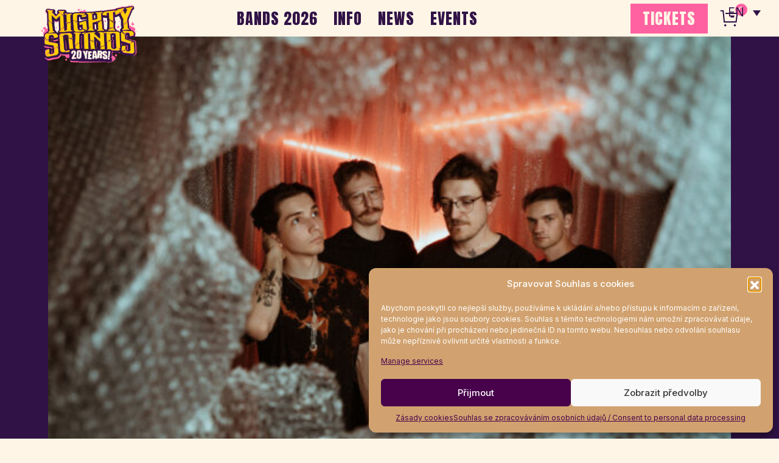

--- FILE ---
content_type: text/html; charset=UTF-8
request_url: https://www.mightysounds.cz/en/kapela/glad-for-today/
body_size: 14768
content:
<!doctype html>
<html lang="en-US" class="theme--default">

<head>
	<meta charset="UTF-8">
	<meta name="viewport" content="width=device-width, initial-scale=1">
	<link rel="profile" href="https://gmpg.org/xfn/11">
	<link rel="icon" href="https://www.mightysounds.cz/wp-content/themes/mightysounds/assets/favicon.ico" type="image/png" sizes="48x48">	
<!-- Facebook Meta Tags -->
<meta property="og:url" content="https://www.mightysounds.cz/en/kapela/glad-for-today/">
<meta property="og:type" content="website">
<meta property="og:title" content="GLAD FOR TODAY">
<meta property="og:description" content="The now fully established band from Hradec returns to Tábor after several years. The guys got together in 2014, and their latest album is called...">
<meta property="og:image" content="https://www.mightysounds.cz/wp-content/uploads/2019/01/GFT-promo-1-300x200.jpg">

<!-- Twitter Meta Tags -->
<meta name="twitter:card" content="summary_large_image">
<meta property="twitter:domain" content="https://www.mightysounds.cz">
<meta property="twitter:url" content="https://www.mightysounds.cz/en/kapela/glad-for-today/">
<meta name="twitter:title" content="GLAD FOR TODAY">
<meta name="twitter:description" content="The now fully established band from Hradec returns to Tábor after several years. The guys got together in 2014, and their latest album is called...">
<meta name="twitter:image" content="https://www.mightysounds.cz/wp-content/uploads/2019/01/GFT-promo-1-300x200.jpg">
	<meta name='robots' content='index, follow, max-image-preview:large, max-snippet:-1, max-video-preview:-1' />
	<style>img:is([sizes="auto" i], [sizes^="auto," i]) { contain-intrinsic-size: 3000px 1500px }</style>
	<link rel="alternate" hreflang="cs" href="https://www.mightysounds.cz/kapela/glad-for-today/" />
<link rel="alternate" hreflang="en" href="https://www.mightysounds.cz/en/kapela/glad-for-today/" />
<link rel="alternate" hreflang="de" href="https://www.mightysounds.cz/de/kapela/glad-for-today/" />
<link rel="alternate" hreflang="x-default" href="https://www.mightysounds.cz/kapela/glad-for-today/" />

<!-- Google Tag Manager for WordPress by gtm4wp.com -->
<script data-cfasync="false" data-pagespeed-no-defer>
	var gtm4wp_datalayer_name = "dataLayer";
	var dataLayer = dataLayer || [];
</script>
<!-- End Google Tag Manager for WordPress by gtm4wp.com -->
	<!-- This site is optimized with the Yoast SEO plugin v26.0 - https://yoast.com/wordpress/plugins/seo/ -->
	<title>GLAD FOR TODAY | Mighty Sounds</title>
	<link rel="canonical" href="https://www.mightysounds.cz/en/kapela/glad-for-today/" />
	<meta property="og:locale" content="en_US" />
	<meta property="og:type" content="article" />
	<meta property="og:title" content="GLAD FOR TODAY | Mighty Sounds" />
	<meta property="og:description" content="The now fully established band from Hradec returns to Tábor after several years. The guys got together in 2014, and their latest album is called..." />
	<meta property="og:url" content="https://www.mightysounds.cz/en/kapela/glad-for-today/" />
	<meta property="og:site_name" content="Mighty Sounds" />
	<meta property="article:publisher" content="https://www.facebook.com/mightysounds/" />
	<meta property="article:modified_time" content="2023-05-22T09:49:05+00:00" />
	<meta property="og:image" content="https://www.mightysounds.cz/wp-content/uploads/2019/01/GFT-promo-1-scaled.jpg" />
	<meta property="og:image:width" content="2560" />
	<meta property="og:image:height" content="1707" />
	<meta property="og:image:type" content="image/jpeg" />
	<meta name="twitter:card" content="summary_large_image" />
	<meta name="twitter:label1" content="Est. reading time" />
	<meta name="twitter:data1" content="1 minute" />
	<script type="application/ld+json" class="yoast-schema-graph">{"@context":"https://schema.org","@graph":[{"@type":"WebPage","@id":"https://www.mightysounds.cz/en/kapela/glad-for-today/","url":"https://www.mightysounds.cz/en/kapela/glad-for-today/","name":"GLAD FOR TODAY | Mighty Sounds","isPartOf":{"@id":"https://mightysounds.cz/#website"},"primaryImageOfPage":{"@id":"https://www.mightysounds.cz/en/kapela/glad-for-today/#primaryimage"},"image":{"@id":"https://www.mightysounds.cz/en/kapela/glad-for-today/#primaryimage"},"thumbnailUrl":"https://www.mightysounds.cz/wp-content/uploads/2019/01/GFT-promo-1-scaled.jpg","datePublished":"2019-01-31T08:35:40+00:00","dateModified":"2023-05-22T09:49:05+00:00","breadcrumb":{"@id":"https://www.mightysounds.cz/en/kapela/glad-for-today/#breadcrumb"},"inLanguage":"en-US","potentialAction":[{"@type":"ReadAction","target":["https://www.mightysounds.cz/en/kapela/glad-for-today/"]}]},{"@type":"ImageObject","inLanguage":"en-US","@id":"https://www.mightysounds.cz/en/kapela/glad-for-today/#primaryimage","url":"https://www.mightysounds.cz/wp-content/uploads/2019/01/GFT-promo-1-scaled.jpg","contentUrl":"https://www.mightysounds.cz/wp-content/uploads/2019/01/GFT-promo-1-scaled.jpg","width":2560,"height":1707},{"@type":"BreadcrumbList","@id":"https://www.mightysounds.cz/en/kapela/glad-for-today/#breadcrumb","itemListElement":[{"@type":"ListItem","position":1,"name":"Kapela","item":"https://www.mightysounds.cz/kapela/"},{"@type":"ListItem","position":2,"name":"GLAD FOR TODAY"}]},{"@type":"WebSite","@id":"https://mightysounds.cz/#website","url":"https://mightysounds.cz/","name":"Mighty Sounds","description":"Premium selection of punk &amp; hardcore &amp; ska in the heart of Europe!","publisher":{"@id":"https://mightysounds.cz/#organization"},"potentialAction":[{"@type":"SearchAction","target":{"@type":"EntryPoint","urlTemplate":"https://mightysounds.cz/?s={search_term_string}"},"query-input":{"@type":"PropertyValueSpecification","valueRequired":true,"valueName":"search_term_string"}}],"inLanguage":"en-US"},{"@type":"Organization","@id":"https://mightysounds.cz/#organization","name":"Mighty Sounds","url":"https://mightysounds.cz/","logo":{"@type":"ImageObject","inLanguage":"en-US","@id":"https://mightysounds.cz/#/schema/logo/image/","url":"https://www.mightysounds.cz/wp-content/uploads/2025/08/cropped-logo-2.png","contentUrl":"https://www.mightysounds.cz/wp-content/uploads/2025/08/cropped-logo-2.png","width":932,"height":571,"caption":"Mighty Sounds"},"image":{"@id":"https://mightysounds.cz/#/schema/logo/image/"},"sameAs":["https://www.facebook.com/mightysounds/"]}]}</script>
	<!-- / Yoast SEO plugin. -->


<link rel='dns-prefetch' href='//fonts.googleapis.com' />
<link rel="alternate" type="application/rss+xml" title="Mighty Sounds &raquo; Feed" href="https://www.mightysounds.cz/en/feed/" />
<script>
window._wpemojiSettings = {"baseUrl":"https:\/\/s.w.org\/images\/core\/emoji\/16.0.1\/72x72\/","ext":".png","svgUrl":"https:\/\/s.w.org\/images\/core\/emoji\/16.0.1\/svg\/","svgExt":".svg","source":{"concatemoji":"https:\/\/www.mightysounds.cz\/wp-includes\/js\/wp-emoji-release.min.js?ver=6.8.3"}};
/*! This file is auto-generated */
!function(s,n){var o,i,e;function c(e){try{var t={supportTests:e,timestamp:(new Date).valueOf()};sessionStorage.setItem(o,JSON.stringify(t))}catch(e){}}function p(e,t,n){e.clearRect(0,0,e.canvas.width,e.canvas.height),e.fillText(t,0,0);var t=new Uint32Array(e.getImageData(0,0,e.canvas.width,e.canvas.height).data),a=(e.clearRect(0,0,e.canvas.width,e.canvas.height),e.fillText(n,0,0),new Uint32Array(e.getImageData(0,0,e.canvas.width,e.canvas.height).data));return t.every(function(e,t){return e===a[t]})}function u(e,t){e.clearRect(0,0,e.canvas.width,e.canvas.height),e.fillText(t,0,0);for(var n=e.getImageData(16,16,1,1),a=0;a<n.data.length;a++)if(0!==n.data[a])return!1;return!0}function f(e,t,n,a){switch(t){case"flag":return n(e,"\ud83c\udff3\ufe0f\u200d\u26a7\ufe0f","\ud83c\udff3\ufe0f\u200b\u26a7\ufe0f")?!1:!n(e,"\ud83c\udde8\ud83c\uddf6","\ud83c\udde8\u200b\ud83c\uddf6")&&!n(e,"\ud83c\udff4\udb40\udc67\udb40\udc62\udb40\udc65\udb40\udc6e\udb40\udc67\udb40\udc7f","\ud83c\udff4\u200b\udb40\udc67\u200b\udb40\udc62\u200b\udb40\udc65\u200b\udb40\udc6e\u200b\udb40\udc67\u200b\udb40\udc7f");case"emoji":return!a(e,"\ud83e\udedf")}return!1}function g(e,t,n,a){var r="undefined"!=typeof WorkerGlobalScope&&self instanceof WorkerGlobalScope?new OffscreenCanvas(300,150):s.createElement("canvas"),o=r.getContext("2d",{willReadFrequently:!0}),i=(o.textBaseline="top",o.font="600 32px Arial",{});return e.forEach(function(e){i[e]=t(o,e,n,a)}),i}function t(e){var t=s.createElement("script");t.src=e,t.defer=!0,s.head.appendChild(t)}"undefined"!=typeof Promise&&(o="wpEmojiSettingsSupports",i=["flag","emoji"],n.supports={everything:!0,everythingExceptFlag:!0},e=new Promise(function(e){s.addEventListener("DOMContentLoaded",e,{once:!0})}),new Promise(function(t){var n=function(){try{var e=JSON.parse(sessionStorage.getItem(o));if("object"==typeof e&&"number"==typeof e.timestamp&&(new Date).valueOf()<e.timestamp+604800&&"object"==typeof e.supportTests)return e.supportTests}catch(e){}return null}();if(!n){if("undefined"!=typeof Worker&&"undefined"!=typeof OffscreenCanvas&&"undefined"!=typeof URL&&URL.createObjectURL&&"undefined"!=typeof Blob)try{var e="postMessage("+g.toString()+"("+[JSON.stringify(i),f.toString(),p.toString(),u.toString()].join(",")+"));",a=new Blob([e],{type:"text/javascript"}),r=new Worker(URL.createObjectURL(a),{name:"wpTestEmojiSupports"});return void(r.onmessage=function(e){c(n=e.data),r.terminate(),t(n)})}catch(e){}c(n=g(i,f,p,u))}t(n)}).then(function(e){for(var t in e)n.supports[t]=e[t],n.supports.everything=n.supports.everything&&n.supports[t],"flag"!==t&&(n.supports.everythingExceptFlag=n.supports.everythingExceptFlag&&n.supports[t]);n.supports.everythingExceptFlag=n.supports.everythingExceptFlag&&!n.supports.flag,n.DOMReady=!1,n.readyCallback=function(){n.DOMReady=!0}}).then(function(){return e}).then(function(){var e;n.supports.everything||(n.readyCallback(),(e=n.source||{}).concatemoji?t(e.concatemoji):e.wpemoji&&e.twemoji&&(t(e.twemoji),t(e.wpemoji)))}))}((window,document),window._wpemojiSettings);
</script>
<link rel='stylesheet' id='google-fonts-lato-css' href='//fonts.googleapis.com/css?family=Lato%3A400%2C700&#038;ver=6.8.3' media='all' />
<link rel='stylesheet' id='sched-style-css' href='https://www.mightysounds.cz/wp-content/plugins/rdv-timetable/css/schedule.css?ver=6.8.3' media='all' />
<link rel='stylesheet' id='sched-icons-css' href='https://www.mightysounds.cz/wp-content/plugins/rdv-timetable/packages/icons/css/icons.min.css?ver=6.8.3' media='all' />
<link rel='stylesheet' id='sched-custom-css-css' href='https://www.mightysounds.cz/wp-admin/admin-ajax.php?action=sched_custom_css&#038;ver=6.8.3' media='all' />
<style id='wp-emoji-styles-inline-css'>

	img.wp-smiley, img.emoji {
		display: inline !important;
		border: none !important;
		box-shadow: none !important;
		height: 1em !important;
		width: 1em !important;
		margin: 0 0.07em !important;
		vertical-align: -0.1em !important;
		background: none !important;
		padding: 0 !important;
	}
</style>
<link rel='stylesheet' id='wp-block-library-css' href='https://www.mightysounds.cz/wp-includes/css/dist/block-library/style.min.css?ver=6.8.3' media='all' />
<style id='global-styles-inline-css'>
:root{--wp--preset--aspect-ratio--square: 1;--wp--preset--aspect-ratio--4-3: 4/3;--wp--preset--aspect-ratio--3-4: 3/4;--wp--preset--aspect-ratio--3-2: 3/2;--wp--preset--aspect-ratio--2-3: 2/3;--wp--preset--aspect-ratio--16-9: 16/9;--wp--preset--aspect-ratio--9-16: 9/16;--wp--preset--color--black: #000000;--wp--preset--color--cyan-bluish-gray: #abb8c3;--wp--preset--color--white: #ffffff;--wp--preset--color--pale-pink: #f78da7;--wp--preset--color--vivid-red: #cf2e2e;--wp--preset--color--luminous-vivid-orange: #ff6900;--wp--preset--color--luminous-vivid-amber: #fcb900;--wp--preset--color--light-green-cyan: #7bdcb5;--wp--preset--color--vivid-green-cyan: #00d084;--wp--preset--color--pale-cyan-blue: #8ed1fc;--wp--preset--color--vivid-cyan-blue: #0693e3;--wp--preset--color--vivid-purple: #9b51e0;--wp--preset--color--himmel: #0BA1DD;--wp--preset--color--tanne: #005437;--wp--preset--color--klee: #008939;--wp--preset--color--klee-700: #006E2E;--wp--preset--color--grashalm: #8ABD24;--wp--preset--color--sonne: #FFF17A;--wp--preset--color--sand: #F5F1E9;--wp--preset--color--gray: #EFF2ED;--wp--preset--gradient--vivid-cyan-blue-to-vivid-purple: linear-gradient(135deg,rgba(6,147,227,1) 0%,rgb(155,81,224) 100%);--wp--preset--gradient--light-green-cyan-to-vivid-green-cyan: linear-gradient(135deg,rgb(122,220,180) 0%,rgb(0,208,130) 100%);--wp--preset--gradient--luminous-vivid-amber-to-luminous-vivid-orange: linear-gradient(135deg,rgba(252,185,0,1) 0%,rgba(255,105,0,1) 100%);--wp--preset--gradient--luminous-vivid-orange-to-vivid-red: linear-gradient(135deg,rgba(255,105,0,1) 0%,rgb(207,46,46) 100%);--wp--preset--gradient--very-light-gray-to-cyan-bluish-gray: linear-gradient(135deg,rgb(238,238,238) 0%,rgb(169,184,195) 100%);--wp--preset--gradient--cool-to-warm-spectrum: linear-gradient(135deg,rgb(74,234,220) 0%,rgb(151,120,209) 20%,rgb(207,42,186) 40%,rgb(238,44,130) 60%,rgb(251,105,98) 80%,rgb(254,248,76) 100%);--wp--preset--gradient--blush-light-purple: linear-gradient(135deg,rgb(255,206,236) 0%,rgb(152,150,240) 100%);--wp--preset--gradient--blush-bordeaux: linear-gradient(135deg,rgb(254,205,165) 0%,rgb(254,45,45) 50%,rgb(107,0,62) 100%);--wp--preset--gradient--luminous-dusk: linear-gradient(135deg,rgb(255,203,112) 0%,rgb(199,81,192) 50%,rgb(65,88,208) 100%);--wp--preset--gradient--pale-ocean: linear-gradient(135deg,rgb(255,245,203) 0%,rgb(182,227,212) 50%,rgb(51,167,181) 100%);--wp--preset--gradient--electric-grass: linear-gradient(135deg,rgb(202,248,128) 0%,rgb(113,206,126) 100%);--wp--preset--gradient--midnight: linear-gradient(135deg,rgb(2,3,129) 0%,rgb(40,116,252) 100%);--wp--preset--font-size--small: 13px;--wp--preset--font-size--medium: clamp(14px, 0.875rem + ((1vw - 3.2px) * 0.682), 20px);--wp--preset--font-size--large: clamp(22.041px, 1.378rem + ((1vw - 3.2px) * 1.586), 36px);--wp--preset--font-size--x-large: clamp(25.014px, 1.563rem + ((1vw - 3.2px) * 1.93), 42px);--wp--preset--font-family--pt-sans: "PT Sans", sans-serif;--wp--preset--font-family--gruenetype: 'GruenType', sans-serif;--wp--preset--spacing--20: 0.44rem;--wp--preset--spacing--30: 0.67rem;--wp--preset--spacing--40: 1rem;--wp--preset--spacing--50: 1.5rem;--wp--preset--spacing--60: 2.25rem;--wp--preset--spacing--70: 3.38rem;--wp--preset--spacing--80: 5.06rem;--wp--preset--shadow--natural: 6px 6px 9px rgba(0, 0, 0, 0.2);--wp--preset--shadow--deep: 12px 12px 50px rgba(0, 0, 0, 0.4);--wp--preset--shadow--sharp: 6px 6px 0px rgba(0, 0, 0, 0.2);--wp--preset--shadow--outlined: 6px 6px 0px -3px rgba(255, 255, 255, 1), 6px 6px rgba(0, 0, 0, 1);--wp--preset--shadow--crisp: 6px 6px 0px rgba(0, 0, 0, 1);}:root { --wp--style--global--content-size: 900px;--wp--style--global--wide-size: 1200px; }:where(body) { margin: 0; }.wp-site-blocks > .alignleft { float: left; margin-right: 2em; }.wp-site-blocks > .alignright { float: right; margin-left: 2em; }.wp-site-blocks > .aligncenter { justify-content: center; margin-left: auto; margin-right: auto; }:where(.is-layout-flex){gap: 0.5em;}:where(.is-layout-grid){gap: 0.5em;}.is-layout-flow > .alignleft{float: left;margin-inline-start: 0;margin-inline-end: 2em;}.is-layout-flow > .alignright{float: right;margin-inline-start: 2em;margin-inline-end: 0;}.is-layout-flow > .aligncenter{margin-left: auto !important;margin-right: auto !important;}.is-layout-constrained > .alignleft{float: left;margin-inline-start: 0;margin-inline-end: 2em;}.is-layout-constrained > .alignright{float: right;margin-inline-start: 2em;margin-inline-end: 0;}.is-layout-constrained > .aligncenter{margin-left: auto !important;margin-right: auto !important;}.is-layout-constrained > :where(:not(.alignleft):not(.alignright):not(.alignfull)){max-width: var(--wp--style--global--content-size);margin-left: auto !important;margin-right: auto !important;}.is-layout-constrained > .alignwide{max-width: var(--wp--style--global--wide-size);}body .is-layout-flex{display: flex;}.is-layout-flex{flex-wrap: wrap;align-items: center;}.is-layout-flex > :is(*, div){margin: 0;}body .is-layout-grid{display: grid;}.is-layout-grid > :is(*, div){margin: 0;}body{padding-top: 0px;padding-right: 0px;padding-bottom: 0px;padding-left: 0px;}a:where(:not(.wp-element-button)){text-decoration: underline;}:root :where(.wp-element-button, .wp-block-button__link){background-color: #32373c;border-width: 0;color: #fff;font-family: inherit;font-size: inherit;line-height: inherit;padding: calc(0.667em + 2px) calc(1.333em + 2px);text-decoration: none;}.has-black-color{color: var(--wp--preset--color--black) !important;}.has-cyan-bluish-gray-color{color: var(--wp--preset--color--cyan-bluish-gray) !important;}.has-white-color{color: var(--wp--preset--color--white) !important;}.has-pale-pink-color{color: var(--wp--preset--color--pale-pink) !important;}.has-vivid-red-color{color: var(--wp--preset--color--vivid-red) !important;}.has-luminous-vivid-orange-color{color: var(--wp--preset--color--luminous-vivid-orange) !important;}.has-luminous-vivid-amber-color{color: var(--wp--preset--color--luminous-vivid-amber) !important;}.has-light-green-cyan-color{color: var(--wp--preset--color--light-green-cyan) !important;}.has-vivid-green-cyan-color{color: var(--wp--preset--color--vivid-green-cyan) !important;}.has-pale-cyan-blue-color{color: var(--wp--preset--color--pale-cyan-blue) !important;}.has-vivid-cyan-blue-color{color: var(--wp--preset--color--vivid-cyan-blue) !important;}.has-vivid-purple-color{color: var(--wp--preset--color--vivid-purple) !important;}.has-himmel-color{color: var(--wp--preset--color--himmel) !important;}.has-tanne-color{color: var(--wp--preset--color--tanne) !important;}.has-klee-color{color: var(--wp--preset--color--klee) !important;}.has-klee-700-color{color: var(--wp--preset--color--klee-700) !important;}.has-grashalm-color{color: var(--wp--preset--color--grashalm) !important;}.has-sonne-color{color: var(--wp--preset--color--sonne) !important;}.has-sand-color{color: var(--wp--preset--color--sand) !important;}.has-gray-color{color: var(--wp--preset--color--gray) !important;}.has-black-background-color{background-color: var(--wp--preset--color--black) !important;}.has-cyan-bluish-gray-background-color{background-color: var(--wp--preset--color--cyan-bluish-gray) !important;}.has-white-background-color{background-color: var(--wp--preset--color--white) !important;}.has-pale-pink-background-color{background-color: var(--wp--preset--color--pale-pink) !important;}.has-vivid-red-background-color{background-color: var(--wp--preset--color--vivid-red) !important;}.has-luminous-vivid-orange-background-color{background-color: var(--wp--preset--color--luminous-vivid-orange) !important;}.has-luminous-vivid-amber-background-color{background-color: var(--wp--preset--color--luminous-vivid-amber) !important;}.has-light-green-cyan-background-color{background-color: var(--wp--preset--color--light-green-cyan) !important;}.has-vivid-green-cyan-background-color{background-color: var(--wp--preset--color--vivid-green-cyan) !important;}.has-pale-cyan-blue-background-color{background-color: var(--wp--preset--color--pale-cyan-blue) !important;}.has-vivid-cyan-blue-background-color{background-color: var(--wp--preset--color--vivid-cyan-blue) !important;}.has-vivid-purple-background-color{background-color: var(--wp--preset--color--vivid-purple) !important;}.has-himmel-background-color{background-color: var(--wp--preset--color--himmel) !important;}.has-tanne-background-color{background-color: var(--wp--preset--color--tanne) !important;}.has-klee-background-color{background-color: var(--wp--preset--color--klee) !important;}.has-klee-700-background-color{background-color: var(--wp--preset--color--klee-700) !important;}.has-grashalm-background-color{background-color: var(--wp--preset--color--grashalm) !important;}.has-sonne-background-color{background-color: var(--wp--preset--color--sonne) !important;}.has-sand-background-color{background-color: var(--wp--preset--color--sand) !important;}.has-gray-background-color{background-color: var(--wp--preset--color--gray) !important;}.has-black-border-color{border-color: var(--wp--preset--color--black) !important;}.has-cyan-bluish-gray-border-color{border-color: var(--wp--preset--color--cyan-bluish-gray) !important;}.has-white-border-color{border-color: var(--wp--preset--color--white) !important;}.has-pale-pink-border-color{border-color: var(--wp--preset--color--pale-pink) !important;}.has-vivid-red-border-color{border-color: var(--wp--preset--color--vivid-red) !important;}.has-luminous-vivid-orange-border-color{border-color: var(--wp--preset--color--luminous-vivid-orange) !important;}.has-luminous-vivid-amber-border-color{border-color: var(--wp--preset--color--luminous-vivid-amber) !important;}.has-light-green-cyan-border-color{border-color: var(--wp--preset--color--light-green-cyan) !important;}.has-vivid-green-cyan-border-color{border-color: var(--wp--preset--color--vivid-green-cyan) !important;}.has-pale-cyan-blue-border-color{border-color: var(--wp--preset--color--pale-cyan-blue) !important;}.has-vivid-cyan-blue-border-color{border-color: var(--wp--preset--color--vivid-cyan-blue) !important;}.has-vivid-purple-border-color{border-color: var(--wp--preset--color--vivid-purple) !important;}.has-himmel-border-color{border-color: var(--wp--preset--color--himmel) !important;}.has-tanne-border-color{border-color: var(--wp--preset--color--tanne) !important;}.has-klee-border-color{border-color: var(--wp--preset--color--klee) !important;}.has-klee-700-border-color{border-color: var(--wp--preset--color--klee-700) !important;}.has-grashalm-border-color{border-color: var(--wp--preset--color--grashalm) !important;}.has-sonne-border-color{border-color: var(--wp--preset--color--sonne) !important;}.has-sand-border-color{border-color: var(--wp--preset--color--sand) !important;}.has-gray-border-color{border-color: var(--wp--preset--color--gray) !important;}.has-vivid-cyan-blue-to-vivid-purple-gradient-background{background: var(--wp--preset--gradient--vivid-cyan-blue-to-vivid-purple) !important;}.has-light-green-cyan-to-vivid-green-cyan-gradient-background{background: var(--wp--preset--gradient--light-green-cyan-to-vivid-green-cyan) !important;}.has-luminous-vivid-amber-to-luminous-vivid-orange-gradient-background{background: var(--wp--preset--gradient--luminous-vivid-amber-to-luminous-vivid-orange) !important;}.has-luminous-vivid-orange-to-vivid-red-gradient-background{background: var(--wp--preset--gradient--luminous-vivid-orange-to-vivid-red) !important;}.has-very-light-gray-to-cyan-bluish-gray-gradient-background{background: var(--wp--preset--gradient--very-light-gray-to-cyan-bluish-gray) !important;}.has-cool-to-warm-spectrum-gradient-background{background: var(--wp--preset--gradient--cool-to-warm-spectrum) !important;}.has-blush-light-purple-gradient-background{background: var(--wp--preset--gradient--blush-light-purple) !important;}.has-blush-bordeaux-gradient-background{background: var(--wp--preset--gradient--blush-bordeaux) !important;}.has-luminous-dusk-gradient-background{background: var(--wp--preset--gradient--luminous-dusk) !important;}.has-pale-ocean-gradient-background{background: var(--wp--preset--gradient--pale-ocean) !important;}.has-electric-grass-gradient-background{background: var(--wp--preset--gradient--electric-grass) !important;}.has-midnight-gradient-background{background: var(--wp--preset--gradient--midnight) !important;}.has-small-font-size{font-size: var(--wp--preset--font-size--small) !important;}.has-medium-font-size{font-size: var(--wp--preset--font-size--medium) !important;}.has-large-font-size{font-size: var(--wp--preset--font-size--large) !important;}.has-x-large-font-size{font-size: var(--wp--preset--font-size--x-large) !important;}.has-pt-sans-font-family{font-family: var(--wp--preset--font-family--pt-sans) !important;}.has-gruenetype-font-family{font-family: var(--wp--preset--font-family--gruenetype) !important;}
:where(.wp-block-post-template.is-layout-flex){gap: 1.25em;}:where(.wp-block-post-template.is-layout-grid){gap: 1.25em;}
:where(.wp-block-columns.is-layout-flex){gap: 2em;}:where(.wp-block-columns.is-layout-grid){gap: 2em;}
:root :where(.wp-block-pullquote){font-size: clamp(0.984em, 0.984rem + ((1vw - 0.2em) * 0.938), 1.5em);line-height: 1.6;}
</style>
<link rel='stylesheet' id='wpml-legacy-dropdown-0-css' href='https://www.mightysounds.cz/wp-content/plugins/sitepress-multilingual-cms/templates/language-switchers/legacy-dropdown/style.min.css?ver=1' media='all' />
<link rel='stylesheet' id='cmplz-general-css' href='https://www.mightysounds.cz/wp-content/plugins/complianz-gdpr/assets/css/cookieblocker.min.css?ver=1759071828' media='all' />
<link rel='stylesheet' id='sunflower-style-css' href='https://www.mightysounds.cz/wp-content/themes/mightysounds/style.css?ver=2025-5' media='all' />
<link rel='stylesheet' id='lightbox-css' href='https://www.mightysounds.cz/wp-content/themes/mightysounds/assets/vndr/lightbox2/dist/css/lightbox.min.css?ver=4.3.0' media='all' />
<!--n2css--><!--n2js--><script src="https://www.mightysounds.cz/wp-includes/js/jquery/jquery.min.js?ver=3.7.1" id="jquery-core-js"></script>
<script src="https://www.mightysounds.cz/wp-includes/js/jquery/jquery-migrate.min.js?ver=3.4.1" id="jquery-migrate-js"></script>
<script src="https://www.mightysounds.cz/wp-content/plugins/rdv-timetable/packages/color-mix/colormix-2.0.0.js?ver=6.8.3" id="ColorMix-js"></script>
<script src="https://www.mightysounds.cz/wp-content/plugins/rdv-timetable/js/schedule.js?ver=6.8.3" id="sched-script-js"></script>
<script src="https://www.mightysounds.cz/wp-content/plugins/sitepress-multilingual-cms/templates/language-switchers/legacy-dropdown/script.min.js?ver=1" id="wpml-legacy-dropdown-0-js"></script>
<script id="wpml-browser-redirect-js-extra">
var wpml_browser_redirect_params = {"pageLanguage":"en","languageUrls":{"cs_cz":"https:\/\/www.mightysounds.cz\/kapela\/glad-for-today\/","cs":"https:\/\/www.mightysounds.cz\/kapela\/glad-for-today\/","cz":"https:\/\/www.mightysounds.cz\/kapela\/glad-for-today\/","en_us":"https:\/\/www.mightysounds.cz\/en\/kapela\/glad-for-today\/","en":"https:\/\/www.mightysounds.cz\/en\/kapela\/glad-for-today\/","us":"https:\/\/www.mightysounds.cz\/en\/kapela\/glad-for-today\/","de_de":"https:\/\/www.mightysounds.cz\/de\/kapela\/glad-for-today\/","de":"https:\/\/www.mightysounds.cz\/de\/kapela\/glad-for-today\/"},"cookie":{"name":"_icl_visitor_lang_js","domain":"www.mightysounds.cz","path":"\/","expiration":24}};
</script>
<script src="https://www.mightysounds.cz/wp-content/plugins/sitepress-multilingual-cms/dist/js/browser-redirect/app.js?ver=481990" id="wpml-browser-redirect-js"></script>
<link rel="https://api.w.org/" href="https://www.mightysounds.cz/en/wp-json/" /><link rel="EditURI" type="application/rsd+xml" title="RSD" href="https://www.mightysounds.cz/xmlrpc.php?rsd" />
<link rel='shortlink' href='https://www.mightysounds.cz/en/?p=13070' />
<link rel="alternate" title="oEmbed (JSON)" type="application/json+oembed" href="https://www.mightysounds.cz/en/wp-json/oembed/1.0/embed?url=https%3A%2F%2Fwww.mightysounds.cz%2Fen%2Fkapela%2Fglad-for-today%2F" />
<link rel="alternate" title="oEmbed (XML)" type="text/xml+oembed" href="https://www.mightysounds.cz/en/wp-json/oembed/1.0/embed?url=https%3A%2F%2Fwww.mightysounds.cz%2Fen%2Fkapela%2Fglad-for-today%2F&#038;format=xml" />
<meta name="generator" content="WPML ver:4.8.1 stt:9,1,3;" />
			<style>.cmplz-hidden {
					display: none !important;
				}</style>
<!-- Google Tag Manager for WordPress by gtm4wp.com -->
<!-- GTM Container placement set to automatic -->
<script data-cfasync="false" data-pagespeed-no-defer>
	var dataLayer_content = {"pageTitle":"GLAD FOR TODAY | Mighty Sounds","pagePostType":"kapela","pagePostType2":"single-kapela","pagePostAuthor":"Bárt Černík"};
	dataLayer.push( dataLayer_content );
</script>
<script data-cfasync="false" data-pagespeed-no-defer>
		if (typeof gtag == "undefined") {
			function gtag(){dataLayer.push(arguments);}
		}

		gtag("consent", "default", {
			"analytics_storage": "granted",
			"ad_storage": "granted",
			"ad_user_data": "granted",
			"ad_personalization": "granted",
			"functionality_storage": "granted",
			"security_storage": "granted",
			"personalization_storage": "granted",
		});
</script>
<script data-cfasync="false" data-pagespeed-no-defer>
(function(w,d,s,l,i){w[l]=w[l]||[];w[l].push({'gtm.start':
new Date().getTime(),event:'gtm.js'});var f=d.getElementsByTagName(s)[0],
j=d.createElement(s),dl=l!='dataLayer'?'&l='+l:'';j.async=true;j.src=
'//www.googletagmanager.com/gtm.js?id='+i+dl;f.parentNode.insertBefore(j,f);
})(window,document,'script','dataLayer','GTM-5C5P46R');
</script>
<!-- End Google Tag Manager for WordPress by gtm4wp.com --><style class='wp-fonts-local'>
@font-face{font-family:"PT Sans";font-style:normal;font-weight:400;font-display:fallback;src:url('https://www.mightysounds.cz/wp-content/themes/mightysounds/assets/fonts/pt-sans-v17-latin_latin-ext-regular.woff2') format('woff2'), url('https://www.mightysounds.cz/wp-content/themes/mightysounds/assets/fonts/pt-sans-v17-latin_latin-ext-regular.ttf') format('truetype');font-stretch:normal;}
@font-face{font-family:"PT Sans";font-style:italic;font-weight:400;font-display:fallback;src:url('https://www.mightysounds.cz/wp-content/themes/mightysounds/assets/fonts/pt-sans-v17-latin_latin-ext-italic.woff2') format('woff2'), url('https://www.mightysounds.cz/wp-content/themes/mightysounds/assets/fonts/pt-sans-v17-latin_latin-ext-italic.ttf') format('truetype');font-stretch:normal;}
@font-face{font-family:"PT Sans";font-style:normal;font-weight:700;font-display:fallback;src:url('https://www.mightysounds.cz/wp-content/themes/mightysounds/assets/fonts/pt-sans-v17-latin_latin-ext-700.woff2') format('woff2'), url('https://www.mightysounds.cz/wp-content/themes/mightysounds/assets/fonts/pt-sans-v17-latin_latin-ext-700.ttf') format('truetype');font-stretch:normal;}
@font-face{font-family:"PT Sans";font-style:italic;font-weight:700;font-display:fallback;src:url('https://www.mightysounds.cz/wp-content/themes/mightysounds/assets/fonts/pt-sans-v17-latin_latin-ext-700italic.woff2') format('woff2'), url('https://www.mightysounds.cz/wp-content/themes/mightysounds/assets/fonts/pt-sans-v17-latin_latin-ext-700italic.ttf') format('truetype');font-stretch:normal;}
@font-face{font-family:GruenType;font-style:bold;font-weight:900;font-display:block;src:url('https://www.mightysounds.cz/wp-content/themes/mightysounds/assets/fonts/GrueneType-BlackCondensedItalic.woff2') format('woff2'), url('https://www.mightysounds.cz/wp-content/themes/mightysounds/assets/fonts/GrueneType-BlackCondensedItalic.ttf') format('truetype');font-stretch:normal;}
</style>
	<link rel="preconnect" href="https://fonts.googleapis.com">
	<link rel="preconnect" href="https://fonts.gstatic.com" crossorigin>
	<link href="https://fonts.googleapis.com/css2?family=Anton&display=swap" rel="stylesheet">
	<link href="https://fonts.googleapis.com/css2?family=Inter:ital,opsz,wght@0,14..32,100..900;1,14..32,100..900&display=swap" rel="stylesheet">
	<link rel="stylesheet" href="https://cdnjs.cloudflare.com/ajax/libs/animate.css/4.1.1/animate.min.css"/>
			<script type="text/javascript">
			var bzucoApi; 
			var bzucoConfig = { 
				headless: true,
				paymentBackToShopLink: "https://www.mightysounds.cz/en//kosik",
				vat: false,
				floatingBasket: false,
				animation: 'fade',
				callbackAddToBasket: function(message, remote) {
					console.log('test');
					var ticketModal = new bootstrap.Modal(document.getElementById('ticket-add-cart-modal'), {
						keyboard: false
					});
					ticketModal.toggle();
				},
				onReady: function(api) { 
					bzucoApi = api; 
				},
				backToShopLink: 'https://www.mightysounds.cz/en//ticket/',
    			language: 'en'
			}
		</script>
		
	<script src="https://mightysounds.bzuco.cloud/resources/frontend/embed.js"></script>	
</head>

<body data-cmplz=2 class="wp-singular kapela-template-default single single-kapela postid-13070 wp-custom-logo wp-theme-mightysounds no-sidebar">
	
<!-- GTM Container placement set to automatic -->
<!-- Google Tag Manager (noscript) -->
				<noscript><iframe src="https://www.googletagmanager.com/ns.html?id=GTM-5C5P46R" height="0" width="0" style="display:none;visibility:hidden" aria-hidden="true"></iframe></noscript>
<!-- End Google Tag Manager (noscript) -->	<div id="page" class="site">
		<a class="skip-link screen-reader-text" href="#primary">Skip to content</a>

			<header id="masthead" class="site-header">
		<div id="navbar-sticky-detector"></div>
		<div id="navbar-sticky-padding"></div>
		<nav class="navbar navbar-main bloginfo navbar-expand-md">
			<div class="container">
				<div class="order-0 col-8 col-md-2 align-items-center">
					<a href="https://www.mightysounds.cz/en/" class="custom-logo-link" rel="home"><img width="932" height="571" src="https://www.mightysounds.cz/wp-content/uploads/2025/08/cropped-logo-2.png" class="custom-logo" alt="Mighty Sounds" decoding="async" fetchpriority="high" srcset="https://www.mightysounds.cz/wp-content/uploads/2025/08/cropped-logo-2.png 932w, https://www.mightysounds.cz/wp-content/uploads/2025/08/cropped-logo-2-300x184.png 300w, https://www.mightysounds.cz/wp-content/uploads/2025/08/cropped-logo-2-768x471.png 768w" sizes="(max-width: 932px) 100vw, 932px" /></a>				</div>
				<div class="collapse navbar-collapse align-items-center order-3 order-md-1 col-12 col-md-7 justify-content-center navbar-expand-lg" id="mainmenu-container">
					<div class="language-switcher d-block d-md-none">
						<div class="wpml-floating-language-switcher">
<div
	 class="wpml-ls-statics-shortcode_actions wpml-ls wpml-ls-legacy-dropdown js-wpml-ls-legacy-dropdown">
	<ul role="menu">

		<li role="none" tabindex="0" class="wpml-ls-slot-shortcode_actions wpml-ls-item wpml-ls-item-en wpml-ls-current-language wpml-ls-item-legacy-dropdown">
			<a href="#" class="js-wpml-ls-item-toggle wpml-ls-item-toggle" role="menuitem" title="Switch to EN">
                <span class="wpml-ls-native" role="menuitem">EN</span></a>

			<ul class="wpml-ls-sub-menu" role="menu">
				
					<li class="wpml-ls-slot-shortcode_actions wpml-ls-item wpml-ls-item-cs wpml-ls-first-item" role="none">
						<a href="https://www.mightysounds.cz/kapela/glad-for-today/" class="wpml-ls-link" role="menuitem" aria-label="Switch to CZ" title="Switch to CZ">
                            <span class="wpml-ls-native" lang="cs">CZ</span></a>
					</li>

				
					<li class="wpml-ls-slot-shortcode_actions wpml-ls-item wpml-ls-item-de wpml-ls-last-item" role="none">
						<a href="https://www.mightysounds.cz/de/kapela/glad-for-today/" class="wpml-ls-link" role="menuitem" aria-label="Switch to DE" title="Switch to DE">
                            <span class="wpml-ls-native" lang="de">DE</span></a>
					</li>

							</ul>

		</li>

	</ul>
</div>
</div>					</div>
					<ul id="mainmenu" class="navbar-nav mr-auto"><li itemscope="itemscope" itemtype="https://www.schema.org/SiteNavigationElement" id="menu-item-16239" class="menu-item menu-item-type-custom menu-item-object-custom menu-item-16239 nav-item"><a title="BANDS 2026" href="https://www.mightysounds.cz/en/rocnik/2026/" class="nav-link">BANDS 2026</a></li>
<li itemscope="itemscope" itemtype="https://www.schema.org/SiteNavigationElement" id="menu-item-2208" class="menu-item menu-item-type-custom menu-item-object-custom menu-item-2208 nav-item"><a title="INFO" href="https://www.mightysounds.cz/en/info" class="nav-link">INFO</a></li>
<li itemscope="itemscope" itemtype="https://www.schema.org/SiteNavigationElement" id="menu-item-18720" class="menu-item menu-item-type-custom menu-item-object-custom menu-item-18720 nav-item"><a title="NEWS" href="https://mightysounds.cz/en/novinky" class="nav-link">NEWS</a></li>
<li itemscope="itemscope" itemtype="https://www.schema.org/SiteNavigationElement" id="menu-item-18721" class="menu-item menu-item-type-custom menu-item-object-custom menu-item-18721 nav-item"><a title="EVENTS" href="https://mightysounds.cz/en/akce/" class="nav-link">EVENTS</a></li>
</ul>				</div>
				<div class="order-2 col-4 col-md-2 d-block d-sm-block d-md-none">
					<nav class="navbar navbar-main d-flex justify-content-end">
						<button class="navbar-toggler collapsed" type="button" data-bs-toggle="collapse" data-bs-target="#mainmenu-container" aria-controls="mainmenu" aria-expanded="false" aria-label="Toggle navigation">
							<i class="fas fa-times close"></i>
							<i class="fas fa-bars open"></i>
						</button>
						<div class="cart-image">
							<span class="pocet-polozek"></span>
							<div class="bzuco-cart">
								<a class="bzuco-widget-basket" href="https://www.mightysounds.cz/en//kosik/#kosik" data-label='Total:  '> </a>
								<div class="bzuco-button-cart">
									<a href="https://www.mightysounds.cz/en//kosik/#kosik" class="button-cart">Continue to cart</a>
								</div>
							</div>
						</div>
					</nav>
				</div>
				<div class="order-4 col-12 col-md-3 ticket-menu d-none d-md-block">
					<div class="d-flex justify-content-end align-items-center">
						<ul id="tickets" class="nav-tickets"><li itemscope="itemscope" itemtype="https://www.schema.org/SiteNavigationElement" id="menu-item-18722" class="menu-item menu-item-type-post_type menu-item-object-page menu-item-18722 nav-item"><a title="TICKETS" href="https://www.mightysounds.cz/en/ticket/" class="nav-link">TICKETS</a></li>
</ul>						<div class="cart-image">
							<span class="pocet-polozek"></span>
							<div class="bzuco-cart">
								<a class="bzuco-widget-basket" href="https://www.mightysounds.cz/en//kosik/#kosik" data-label='Total:  '> </a>
								<div class="bzuco-button-cart">
									<a href="https://www.mightysounds.cz/en//kosik/#kosik" class="button-cart">Continue to cart</a>
								</div>
							</div>
						</div>
					</div>
				</div>
			</div>
			<div class="language-switcher d-none d-md-block" style="position:absolute;right:20px;top:5px;">
				<div class="wpml-floating-language-switcher">
<div
	 class="wpml-ls-statics-shortcode_actions wpml-ls wpml-ls-legacy-dropdown js-wpml-ls-legacy-dropdown">
	<ul role="menu">

		<li role="none" tabindex="0" class="wpml-ls-slot-shortcode_actions wpml-ls-item wpml-ls-item-en wpml-ls-current-language wpml-ls-item-legacy-dropdown">
			<a href="#" class="js-wpml-ls-item-toggle wpml-ls-item-toggle" role="menuitem" title="Switch to EN">
                <span class="wpml-ls-native" role="menuitem">EN</span></a>

			<ul class="wpml-ls-sub-menu" role="menu">
				
					<li class="wpml-ls-slot-shortcode_actions wpml-ls-item wpml-ls-item-cs wpml-ls-first-item" role="none">
						<a href="https://www.mightysounds.cz/kapela/glad-for-today/" class="wpml-ls-link" role="menuitem" aria-label="Switch to CZ" title="Switch to CZ">
                            <span class="wpml-ls-native" lang="cs">CZ</span></a>
					</li>

				
					<li class="wpml-ls-slot-shortcode_actions wpml-ls-item wpml-ls-item-de wpml-ls-last-item" role="none">
						<a href="https://www.mightysounds.cz/de/kapela/glad-for-today/" class="wpml-ls-link" role="menuitem" aria-label="Switch to DE" title="Switch to DE">
                            <span class="wpml-ls-native" lang="de">DE</span></a>
					</li>

							</ul>

		</li>

	</ul>
</div>
</div>			</div>
			<div class="d-block d-md-none mobile-ticket" >
				<div class="col-12">
					<ul id="mobile-tickets" class="nav-tickets"><li itemscope="itemscope" itemtype="https://www.schema.org/SiteNavigationElement" class="menu-item menu-item-type-post_type menu-item-object-page menu-item-18722 nav-item"><a title="TICKETS" href="https://www.mightysounds.cz/en/ticket/" class="nav-link">TICKETS</a></li>
</ul>				</div>
			</div>
		</nav>
	</header>
	<div id="content" class="container">
		<div class="row">
			<div class="col-12">
				<main id="primary" class="site-main">
					
<article id="post-13070" class="post-13070 kapela type-kapela status-publish has-post-thumbnail hentry rocnik-2019-en rocnik-231 stat-ceska-republika zanr-alternative-rock zanr-hardcore zanr-pop-punk zanrkategorie-hardcore zanrkategorie-ostatni">
	<header class="entry-header mb-4 band-header">
		<div class="container">
			<div class="row position-relative align-items-center">
				<img width="600" height="400" src="https://www.mightysounds.cz/wp-content/uploads/2019/01/GFT-promo-1-scaled.jpg" class="attachment-news_thumb size-news_thumb wp-post-image" alt="" decoding="async" srcset="https://www.mightysounds.cz/wp-content/uploads/2019/01/GFT-promo-1-scaled.jpg 2560w, https://www.mightysounds.cz/wp-content/uploads/2019/01/GFT-promo-1-300x200.jpg 300w, https://www.mightysounds.cz/wp-content/uploads/2019/01/GFT-promo-1-1024x683.jpg 1024w, https://www.mightysounds.cz/wp-content/uploads/2019/01/GFT-promo-1-768x512.jpg 768w, https://www.mightysounds.cz/wp-content/uploads/2019/01/GFT-promo-1-600x400.jpg 600w, https://www.mightysounds.cz/wp-content/uploads/2019/01/GFT-promo-1-1536x1024.jpg 1536w, https://www.mightysounds.cz/wp-content/uploads/2019/01/GFT-promo-1-2048x1366.jpg 2048w, https://www.mightysounds.cz/wp-content/uploads/2019/01/GFT-promo-1-1320x880.jpg 1320w" sizes="(max-width: 600px) 100vw, 600px" />			</div>
			<div class="row position-relative align-items-center">
				<div class="col-12  align-self-center">
					<h1 class="entry-title">GLAD FOR TODAY (CZ)</h1>				</div>
			</div>
		</div>
	</header>
	<div class="container">
		<div class="row">
			<div class="order-1 col-md-6 mb-4">
				<div class='tags'>
					<span class="tag">Alt rock</span><span class="tag">Hardcore</span><span class="tag">Pop punk</span>				</div>
			</div>
			<div class="order-2 col-md-6 mb-4">
					<div class="band-icons" style="text-align:end;">	
										
						<a href="https://www.youtube.com/channel/UCGXfWFixPe4gq13cVbossCw" target="_blank" alt="Youtube">
							<i style="font-size: 30px;padding: 5px;" class="fa-brands fa-youtube"></i>
						</a>
																										
						<a href="https://www.facebook.com/gladfortoday/" target="_blank" alt="facebook">
							<i style="font-size: 30px;padding: 5px;" class="fa-brands fa-facebook"></i>
						</a>
						

					</div>
			</div>
		</div>

		<div class="row">	
			<div class="order-2 col-md-12 mb-4">
				<div class="entry-content accordion">
					<p>The now fully established band from Hradec returns to Tábor after several years. The guys got together in 2014, and their latest album is called Melting Youth.</p>
				</div>
			</div>

			<div class="order-3 col-md-12 mb-4">
				<div class='tags'>
					<span class="tag">2019</span><span class="tag">2023</span>				</div>
			</div>
		</div>
	</div>
</article><!-- #post-13070 -->

				</main>
			</div>
		</div>
		<div class="row mb-4">
						<article id="post-5183" class="band col-sm-12 col-md-4 mb-4 has-shadow item-content post-5183 kapela type-kapela status-publish has-post-thumbnail hentry rocnik-2013-en rocnik-2016-en rocnik-280 stat-anglie zanr-rap zanr-reggae-metal zanrkategorie-hardcore zanrkategorie-ska" data-category="hardcore,ska">
					<div class="band-wrap">
				<a href="https://www.mightysounds.cz/en/kapela/skindred/" aria-label="Post Thumbnail" rel="bookmark">
					<img width="500" height="300" src="https://www.mightysounds.cz/wp-content/uploads/2025/11/251001_Skindred1131_h_web-500x300.jpg" class="attachment-info_full size-info_full wp-post-image" alt="" decoding="async" loading="lazy" />				</a>
				<div class='tags'>
				<span class="tag">HARDCORE</span><span class="tag">SKA/REGGAE</span>				</div>
				<header class="band-entry-header">
					<h2 class="card-title"><a href="https://www.mightysounds.cz/en/kapela/skindred/" rel="bookmark">SKINDRED</a></h2>				</header>
			</div>
			</article><!-- #post-5183 -->
<article id="post-4629" class="band col-sm-12 col-md-4 mb-4 has-shadow item-content post-4629 kapela type-kapela status-publish has-post-thumbnail hentry rocnik-2017-en rocnik-205 rocnik-2024-en rocnik-280 stat-usa zanr-hardcore zanrkategorie-hardcore" data-category="hardcore">
					<div class="band-wrap">
				<a href="https://www.mightysounds.cz/en/kapela/agnostic-front/" aria-label="Post Thumbnail" rel="bookmark">
					<img width="500" height="300" src="https://www.mightysounds.cz/wp-content/uploads/2017/02/AgnosticFront2023-500x300.jpg" class="attachment-info_full size-info_full wp-post-image" alt="" decoding="async" loading="lazy" />				</a>
				<div class='tags'>
				<span class="tag">HARDCORE</span>				</div>
				<header class="band-entry-header">
					<h2 class="card-title"><a href="https://www.mightysounds.cz/en/kapela/agnostic-front/" rel="bookmark">Agnostic Front</a></h2>				</header>
			</div>
			</article><!-- #post-4629 -->
<article id="post-20900" class="band col-sm-12 col-md-4 mb-4 has-shadow item-content post-20900 kapela type-kapela status-publish has-post-thumbnail hentry rocnik-280 stat-usa zanr-electronic zanr-hardcore zanr-rock zanrkategorie-hardcore" data-category="hardcore">
					<div class="band-wrap">
				<a href="https://www.mightysounds.cz/en/kapela/house-of-protection/" aria-label="Post Thumbnail" rel="bookmark">
					<img width="500" height="300" src="https://www.mightysounds.cz/wp-content/uploads/2025/12/House-of-Protection_Credit_Wrenne-Evans-500x300.jpg" class="attachment-info_full size-info_full wp-post-image" alt="" decoding="async" loading="lazy" />				</a>
				<div class='tags'>
				<span class="tag">HARDCORE</span>				</div>
				<header class="band-entry-header">
					<h2 class="card-title"><a href="https://www.mightysounds.cz/en/kapela/house-of-protection/" rel="bookmark">House of Protection</a></h2>				</header>
			</div>
			</article><!-- #post-20900 -->
		</div>
		<div class="clearfix"></div>

	</div>

	<div class="container footer-navigation">
		<div class="row">
			<div class="col-4 footer-box-1 p-2 align-middle">
				<h2>About the Festival </h2>
				<div>Read everything you need to know</div>
				<a href="https://www.mightysounds.cz/info">Find out more</a>
			</div>
			<div class="col-4 footer-box-2 p-2 align-middle">
				<h2> Contact </h2>
				<div>Contact us</div>
				<a href="https://www.mightysounds.cz/kontakt">Find out more</a>
			</div>
			<div class="col-4 footer-box-3 p-2 align-middle">
				<h2> Mighty Shop </h2>
				<div>
					Equip yourself with our merch				</div>
				<a href="https://www.mightyshop.cz/cs/" target="_blank">
					Find out more				</a>
			</div>
		</div>
	</div>
	<footer id="colophon" class="site-footer">
		<div class="container site-info">
							<div class="row">
					<div class="col-6 col-md-3 d-flex mb-4">
						<nav>
							<div>
								<h3>
									Festival								</h3>
								<ul id="footer1" class="navbar-nav small"><li itemscope="itemscope" itemtype="https://www.schema.org/SiteNavigationElement" id="menu-item-18887" class="menu-item menu-item-type-post_type menu-item-object-page menu-item-18887 nav-item"><a title="Contact us" href="https://www.mightysounds.cz/en/contact-us/" class="nav-link">Contact us</a></li>
</ul>							</div>
						</nav>
					</div>
					<div class="col-6 col-md-3 d-flex  mb-4">
						<nav>
							<div>
								<h3>
									Other								</h3>
															</div>
						</nav>
					</div>
					<div class="col-12 col-md-3 d-flex  mb-4">
						<nav>
							<div>
								<h3>
									Mobile Apps								</h3>
								<div class="widget_content mt-3">
									<a href="https://play.google.com/store/apps/details?id=cz.ackee.a4f.mightysounds"
									target="_blank">
										<img src="https://www.mightysounds.cz/wp-content/themes/mightysounds/assets/img/hlavni-obrazek-stahujte-google-play.png"
											alt="Google PLAY - aplikace ke stažení" title="Google PLAY - aplikace ke stažení"/>
									</a>
								<div class="widget_content mt-3">
                        		</div>
									<a href="https://itunes.apple.com/cz/app/mighty-sounds-2015/id890459176?mt=8"
									target="_blank">
										<img src="https://www.mightysounds.cz/wp-content/themes/mightysounds/assets/img/hlavni-obrazek-stahujte-app.png"
											alt="App store - aplikace ke stažení" title="App store - aplikace ke stažení"/>
									</a>
                        		</div>
							</div>
						</nav>
					</div>
					<div class="col-12 col-md-3 d-flex mb-4">
						<nav>
							<div>
								<h3>
									Mighty Klub		
								</h3>
							</div>
							<div>
																<a style="padding: 5px 20px;background-color: #ff61a1;color: #fff5e6 !important;margin: 20px 0px;display: block;text-align: center;" href="https://www.mightysounds.cz/en/mighty-klub/">Join</a>
															
							</div>
						</nav>
					</div>
				</div>
				<div class="row">
					<div class="col-12">
						<hr>
					</div>
				</div>
							<div class="row d-block d-lg-none">
				<div class="col-12">
					<nav class=" navbar navbar-top navbar-expand-md d-flex justify-content-center">
						<div class="text-center">
													</div>
					</nav>
				</div>
			</div>
			<div class="row">
				<div class="col-8 d-flex">
						<nav class="navbar navbar-top navbar-expand-md ">
							<div>
															</div>
						</nav>
				</div>
				<div class="col-4">
					<div class="social-media-profiles d-none d-md-flex"><a href="https://x.com/mightysounds" target="_blank" title="X (Twitter)" class="social-media-profile" rel="me"><i class="fab fa-x-twitter"></i></a><a href="https://www.facebook.com/mightysounds" target="_blank" title="Facebook" class="social-media-profile" rel="me"><i class="fab fa-facebook-f"></i></a><a href="https://www.instagram.com/mightysounds/" target="_blank" title="Instagram" class="social-media-profile" rel="me"><i class="fab fa-instagram"></i></a><a href="https://www.youtube.com/@mightysoundstv" target="_blank" title="YouTube" class="social-media-profile" rel="me"><i class="fab fa-youtube"></i></a><a href="https://open.spotify.com/playlist/1DLozUfrCTb4eaVlQTswfP" target="_blank" title="Spotify" class="social-media-profile" rel="me"><i class="fab fa-spotify"></i></a></div>				</div>
			</div>
		</div><!-- .site-info -->
	</footer><!-- #colophon -->
</div><!-- #page -->


<div class="modal fade" id="ticket-add-cart-modal" data-bs-backdrop="static" data-bs-keyboard="false" tabindex="-1" aria-labelledby="staticBackdropLabel" aria-hidden="true">
  <div class="modal-dialog modal-dialog-centered">
    <div class="modal-content">
      <div class="modal-body">
	  	Ticket has been added to your cart!				
      </div>
      <div class="modal-footer">
        <button type="button" class="btn btn-secondary" data-bs-dismiss="modal">
			Continue shopping	
		</button>
		<a href="https://www.mightysounds.cz/en//kosik#kosik">
			<button type="button" class="btn btn-primary">
				Order		
			</button>
		</a>
      </div>
    </div>
  </div>
</div>


<script type="speculationrules">
{"prefetch":[{"source":"document","where":{"and":[{"href_matches":"\/en\/*"},{"not":{"href_matches":["\/wp-*.php","\/wp-admin\/*","\/wp-content\/uploads\/*","\/wp-content\/*","\/wp-content\/plugins\/*","\/wp-content\/themes\/mightysounds\/*","\/en\/*\\?(.+)"]}},{"not":{"selector_matches":"a[rel~=\"nofollow\"]"}},{"not":{"selector_matches":".no-prefetch, .no-prefetch a"}}]},"eagerness":"conservative"}]}
</script>

<!-- Consent Management powered by Complianz | GDPR/CCPA Cookie Consent https://wordpress.org/plugins/complianz-gdpr -->
<div id="cmplz-cookiebanner-container"><div class="cmplz-cookiebanner cmplz-hidden banner-1 bottom-right-view-preferences optin cmplz-bottom-right cmplz-categories-type-view-preferences" aria-modal="true" data-nosnippet="true" role="dialog" aria-live="polite" aria-labelledby="cmplz-header-1-optin" aria-describedby="cmplz-message-1-optin">
	<div class="cmplz-header">
		<div class="cmplz-logo"></div>
		<div class="cmplz-title" id="cmplz-header-1-optin">Spravovat Souhlas s cookies</div>
		<div class="cmplz-close" tabindex="0" role="button" aria-label="Close dialog">
			<svg aria-hidden="true" focusable="false" data-prefix="fas" data-icon="times" class="svg-inline--fa fa-times fa-w-11" role="img" xmlns="http://www.w3.org/2000/svg" viewBox="0 0 352 512"><path fill="currentColor" d="M242.72 256l100.07-100.07c12.28-12.28 12.28-32.19 0-44.48l-22.24-22.24c-12.28-12.28-32.19-12.28-44.48 0L176 189.28 75.93 89.21c-12.28-12.28-32.19-12.28-44.48 0L9.21 111.45c-12.28 12.28-12.28 32.19 0 44.48L109.28 256 9.21 356.07c-12.28 12.28-12.28 32.19 0 44.48l22.24 22.24c12.28 12.28 32.2 12.28 44.48 0L176 322.72l100.07 100.07c12.28 12.28 32.2 12.28 44.48 0l22.24-22.24c12.28-12.28 12.28-32.19 0-44.48L242.72 256z"></path></svg>
		</div>
	</div>

	<div class="cmplz-divider cmplz-divider-header"></div>
	<div class="cmplz-body">
		<div class="cmplz-message" id="cmplz-message-1-optin">Abychom poskytli co nejlepší služby, používáme k ukládání a/nebo přístupu k informacím o zařízení, technologie jako jsou soubory cookies. Souhlas s těmito technologiemi nám umožní zpracovávat údaje, jako je chování při procházení nebo jedinečná ID na tomto webu. Nesouhlas nebo odvolání souhlasu může nepříznivě ovlivnit určité vlastnosti a funkce.</div>
		<!-- categories start -->
		<div class="cmplz-categories">
			<details class="cmplz-category cmplz-functional" >
				<summary>
						<span class="cmplz-category-header">
							<span class="cmplz-category-title">Funkční</span>
							<span class='cmplz-always-active'>
								<span class="cmplz-banner-checkbox">
									<input type="checkbox"
										   id="cmplz-functional-optin"
										   data-category="cmplz_functional"
										   class="cmplz-consent-checkbox cmplz-functional"
										   size="40"
										   value="1"/>
									<label class="cmplz-label" for="cmplz-functional-optin"><span class="screen-reader-text">Funkční</span></label>
								</span>
								Always active							</span>
							<span class="cmplz-icon cmplz-open">
								<svg xmlns="http://www.w3.org/2000/svg" viewBox="0 0 448 512"  height="18" ><path d="M224 416c-8.188 0-16.38-3.125-22.62-9.375l-192-192c-12.5-12.5-12.5-32.75 0-45.25s32.75-12.5 45.25 0L224 338.8l169.4-169.4c12.5-12.5 32.75-12.5 45.25 0s12.5 32.75 0 45.25l-192 192C240.4 412.9 232.2 416 224 416z"/></svg>
							</span>
						</span>
				</summary>
				<div class="cmplz-description">
					<span class="cmplz-description-functional">Technické uložení nebo přístup je nezbytně nutný pro legitimní účel umožnění použití konkrétní služby, kterou si odběratel nebo uživatel výslovně vyžádal, nebo pouze za účelem provedení přenosu sdělení prostřednictvím sítě elektronických komunikací.</span>
				</div>
			</details>

			<details class="cmplz-category cmplz-preferences" >
				<summary>
						<span class="cmplz-category-header">
							<span class="cmplz-category-title">Předvolby</span>
							<span class="cmplz-banner-checkbox">
								<input type="checkbox"
									   id="cmplz-preferences-optin"
									   data-category="cmplz_preferences"
									   class="cmplz-consent-checkbox cmplz-preferences"
									   size="40"
									   value="1"/>
								<label class="cmplz-label" for="cmplz-preferences-optin"><span class="screen-reader-text">Předvolby</span></label>
							</span>
							<span class="cmplz-icon cmplz-open">
								<svg xmlns="http://www.w3.org/2000/svg" viewBox="0 0 448 512"  height="18" ><path d="M224 416c-8.188 0-16.38-3.125-22.62-9.375l-192-192c-12.5-12.5-12.5-32.75 0-45.25s32.75-12.5 45.25 0L224 338.8l169.4-169.4c12.5-12.5 32.75-12.5 45.25 0s12.5 32.75 0 45.25l-192 192C240.4 412.9 232.2 416 224 416z"/></svg>
							</span>
						</span>
				</summary>
				<div class="cmplz-description">
					<span class="cmplz-description-preferences">Technické uložení nebo přístup je nezbytný pro legitimní účel ukládání preferencí, které nejsou požadovány odběratelem nebo uživatelem.</span>
				</div>
			</details>

			<details class="cmplz-category cmplz-statistics" >
				<summary>
						<span class="cmplz-category-header">
							<span class="cmplz-category-title">Statistické</span>
							<span class="cmplz-banner-checkbox">
								<input type="checkbox"
									   id="cmplz-statistics-optin"
									   data-category="cmplz_statistics"
									   class="cmplz-consent-checkbox cmplz-statistics"
									   size="40"
									   value="1"/>
								<label class="cmplz-label" for="cmplz-statistics-optin"><span class="screen-reader-text">Statistické</span></label>
							</span>
							<span class="cmplz-icon cmplz-open">
								<svg xmlns="http://www.w3.org/2000/svg" viewBox="0 0 448 512"  height="18" ><path d="M224 416c-8.188 0-16.38-3.125-22.62-9.375l-192-192c-12.5-12.5-12.5-32.75 0-45.25s32.75-12.5 45.25 0L224 338.8l169.4-169.4c12.5-12.5 32.75-12.5 45.25 0s12.5 32.75 0 45.25l-192 192C240.4 412.9 232.2 416 224 416z"/></svg>
							</span>
						</span>
				</summary>
				<div class="cmplz-description">
					<span class="cmplz-description-statistics">Technické uložení nebo přístup, který se používá výhradně pro statistické účely.</span>
					<span class="cmplz-description-statistics-anonymous">Technické uložení nebo přístup, který se používá výhradně pro anonymní statistické účely. Bez předvolání, dobrovolného plnění ze strany vašeho Poskytovatele internetových služeb nebo dalších záznamů od třetí strany nelze informace, uložené nebo získané pouze pro tento účel, obvykle použít k vaší identifikaci.</span>
				</div>
			</details>
			<details class="cmplz-category cmplz-marketing" >
				<summary>
						<span class="cmplz-category-header">
							<span class="cmplz-category-title">Marketingové</span>
							<span class="cmplz-banner-checkbox">
								<input type="checkbox"
									   id="cmplz-marketing-optin"
									   data-category="cmplz_marketing"
									   class="cmplz-consent-checkbox cmplz-marketing"
									   size="40"
									   value="1"/>
								<label class="cmplz-label" for="cmplz-marketing-optin"><span class="screen-reader-text">Marketingové</span></label>
							</span>
							<span class="cmplz-icon cmplz-open">
								<svg xmlns="http://www.w3.org/2000/svg" viewBox="0 0 448 512"  height="18" ><path d="M224 416c-8.188 0-16.38-3.125-22.62-9.375l-192-192c-12.5-12.5-12.5-32.75 0-45.25s32.75-12.5 45.25 0L224 338.8l169.4-169.4c12.5-12.5 32.75-12.5 45.25 0s12.5 32.75 0 45.25l-192 192C240.4 412.9 232.2 416 224 416z"/></svg>
							</span>
						</span>
				</summary>
				<div class="cmplz-description">
					<span class="cmplz-description-marketing">Technické uložení nebo přístup je nutný k vytvoření uživatelských profilů za účelem zasílání reklamy nebo sledování uživatele na webových stránkách nebo několika webových stránkách pro podobné marketingové účely.</span>
				</div>
			</details>
		</div><!-- categories end -->
			</div>

	<div class="cmplz-links cmplz-information">
		<a class="cmplz-link cmplz-manage-options cookie-statement" href="#" data-relative_url="#cmplz-manage-consent-container">Manage options</a>
		<a class="cmplz-link cmplz-manage-third-parties cookie-statement" href="#" data-relative_url="#cmplz-cookies-overview">Manage services</a>
		<a class="cmplz-link cmplz-manage-vendors tcf cookie-statement" href="#" data-relative_url="#cmplz-tcf-wrapper">Manage {vendor_count} vendors</a>
		<a class="cmplz-link cmplz-external cmplz-read-more-purposes tcf" target="_blank" rel="noopener noreferrer nofollow" href="https://cookiedatabase.org/tcf/purposes/">Read more about these purposes</a>
			</div>

	<div class="cmplz-divider cmplz-footer"></div>

	<div class="cmplz-buttons">
		<button class="cmplz-btn cmplz-accept">Přijmout</button>
		<button class="cmplz-btn cmplz-deny">Odmítnout</button>
		<button class="cmplz-btn cmplz-view-preferences">Zobrazit předvolby</button>
		<button class="cmplz-btn cmplz-save-preferences">Uložit předvolby</button>
		<a class="cmplz-btn cmplz-manage-options tcf cookie-statement" href="#" data-relative_url="#cmplz-manage-consent-container">Zobrazit předvolby</a>
			</div>

	<div class="cmplz-links cmplz-documents">
		<a class="cmplz-link cookie-statement" href="#" data-relative_url="">{title}</a>
		<a class="cmplz-link privacy-statement" href="#" data-relative_url="">{title}</a>
		<a class="cmplz-link impressum" href="#" data-relative_url="">{title}</a>
			</div>

</div>
</div>
					<div id="cmplz-manage-consent" data-nosnippet="true"><button class="cmplz-btn cmplz-hidden cmplz-manage-consent manage-consent-1">Spravovat souhlas</button>

</div><script src="https://www.mightysounds.cz/wp-content/plugins/duracelltomi-google-tag-manager/dist/js/gtm4wp-form-move-tracker.js?ver=1.22.1" id="gtm4wp-form-move-tracker-js"></script>
<script src="https://www.mightysounds.cz/wp-content/themes/mightysounds/assets/vndr/@popperjs/core/dist/umd/popper.min.js?ver=1.0.3" id="popper-js"></script>
<script src="https://www.mightysounds.cz/wp-content/themes/mightysounds/assets/vndr/bootstrap/dist/js/bootstrap.min.js?ver=1.0.3" id="bootstrap-js"></script>
<script id="frontend-js-extra">
var sunflower = {"ajaxurl":"https:\/\/www.mightysounds.cz\/wp-admin\/admin-ajax.php","privacy_policy_url":"https:\/\/www.mightysounds.cz\/souhlas-se-zpracovavanim-osobnich-udaju-consent-to-personal-data-processing\/","theme_url":"https:\/\/www.mightysounds.cz\/wp-content\/themes\/mightysounds","maps_marker":"https:\/\/www.mightysounds.cz\/wp-content\/themes\/mightysounds\/assets\/img\/marker.png","texts":{"readmore":"Continue reading"}};
</script>
<script src="https://www.mightysounds.cz/wp-content/themes/mightysounds/assets/js/frontend.js?ver=1.0.3" id="frontend-js"></script>
<script src="https://www.mightysounds.cz/wp-content/themes/mightysounds/assets/vndr/lightbox2/dist/js/lightbox.min.js?ver=3.3.0" id="lightbox-js"></script>
<script src="https://www.mightysounds.cz/wp-includes/js/imagesloaded.min.js?ver=5.0.0" id="imagesloaded-js"></script>
<script src="https://www.mightysounds.cz/wp-includes/js/masonry.min.js?ver=4.2.2" id="masonry-js"></script>
<script id="cmplz-cookiebanner-js-extra">
var complianz = {"prefix":"cmplz_","user_banner_id":"1","set_cookies":[],"block_ajax_content":"","banner_version":"35","version":"7.4.2","store_consent":"","do_not_track_enabled":"1","consenttype":"optin","region":"eu","geoip":"","dismiss_timeout":"","disable_cookiebanner":"","soft_cookiewall":"","dismiss_on_scroll":"","cookie_expiry":"365","url":"https:\/\/www.mightysounds.cz\/en\/wp-json\/complianz\/v1\/","locale":"lang=en&locale=en_US","set_cookies_on_root":"","cookie_domain":"","current_policy_id":"42","cookie_path":"\/en\/","categories":{"statistics":"statistics","marketing":"marketing"},"tcf_active":"","placeholdertext":"<div class=\"cmplz-blocked-content-notice-body\">Click 'I agree' to enable {service}\u00a0<div class=\"cmplz-links\"><a href=\"#\" class=\"cmplz-link cookie-statement\">{title}<\/a><\/div><\/div><button class=\"cmplz-accept-service\">I agree<\/button>","css_file":"https:\/\/www.mightysounds.cz\/wp-content\/uploads\/complianz\/css\/banner-{banner_id}-{type}.css?v=35","page_links":{"eu":{"cookie-statement":{"title":"Z\u00e1sady cookies ","url":"https:\/\/www.mightysounds.cz\/zasady-cookies-eu\/"},"privacy-statement":{"title":"Souhlas se zpracov\u00e1v\u00e1n\u00edm osobn\u00edch \u00fadaj\u016f \/ Consent to personal data processing","url":"https:\/\/www.mightysounds.cz\/souhlas-se-zpracovavanim-osobnich-udaju-consent-to-personal-data-processing\/"}}},"tm_categories":"1","forceEnableStats":"","preview":"","clean_cookies":"1","aria_label":"Click button to enable {service}"};
</script>
<script defer src="https://www.mightysounds.cz/wp-content/plugins/complianz-gdpr/cookiebanner/js/complianz.min.js?ver=1759071828" id="cmplz-cookiebanner-js"></script>
</body>
</html>


--- FILE ---
content_type: text/css; charset: UTF-8;charset=UTF-8
request_url: https://www.mightysounds.cz/wp-admin/admin-ajax.php?action=sched_custom_css&ver=6.8.3
body_size: -126
content:
.sched-meta .sched-meta-field .sched-meta-right {
    margin-left: 25px;
}
.sched-popup p.sched-popup-description-text {
    padding: 10px 30px 30px 30px !important;
}
.sched-meta .sched-meta-field {
    padding: 7px 30px 7px 30px;
}

.sched-columns {
    display: flex;
    overflow-x: auto;
    white-space: nowrap;
    overflow-y: hidden;
}
.sched-column {
    flex: 0 0 auto;
    width: 250px !important;
}